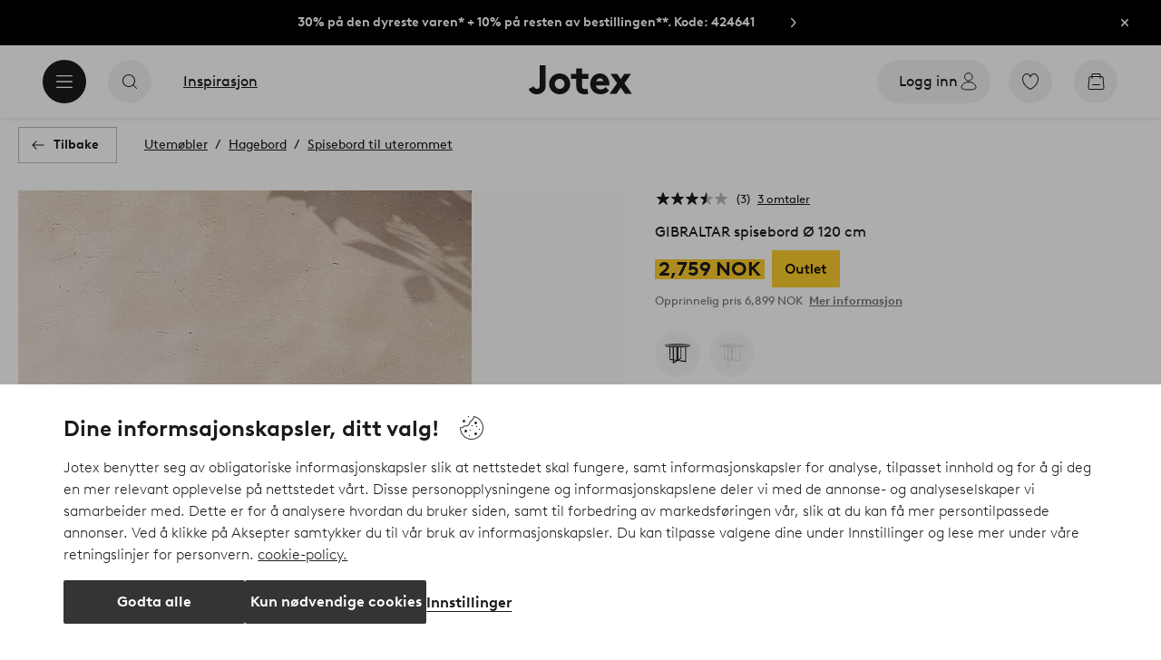

--- FILE ---
content_type: application/javascript; charset=UTF-8
request_url: https://www.jotex.no/_nuxt/58c988f.js
body_size: 5354
content:
!function(e){function c(data){for(var c,f,n=data[0],o=data[1],l=data[2],i=0,h=[];i<n.length;i++)f=n[i],Object.prototype.hasOwnProperty.call(r,f)&&r[f]&&h.push(r[f][0]),r[f]=0;for(c in o)Object.prototype.hasOwnProperty.call(o,c)&&(e[c]=o[c]);for(v&&v(data);h.length;)h.shift()();return t.push.apply(t,l||[]),d()}function d(){for(var e,i=0;i<t.length;i++){for(var c=t[i],d=!0,f=1;f<c.length;f++){var o=c[f];0!==r[o]&&(d=!1)}d&&(t.splice(i--,1),e=n(n.s=c[0]))}return e}var f={},r={493:0},t=[];function n(c){if(f[c])return f[c].exports;var d=f[c]={i:c,l:!1,exports:{}};return e[c].call(d.exports,d,d.exports,n),d.l=!0,d.exports}n.e=function(e){var c=[],d=r[e];if(0!==d)if(d)c.push(d[2]);else{var f=new Promise(function(c,f){d=r[e]=[c,f]});c.push(d[2]=f);var t,script=document.createElement("script");script.charset="utf-8",script.timeout=120,n.nc&&script.setAttribute("nonce",n.nc),script.src=function(e){return n.p+""+{0:"b4bbd0e",1:"4d15552",2:"22a28cb",3:"efeac48",4:"7440fa3",5:"eadb879",6:"f5e67e7",7:"a514009",8:"bc7b54f",9:"5a4124d",10:"b027a71",11:"f4b44aa",12:"aac978e",13:"72d2fe6",14:"a9635ef",15:"db9e22c",16:"afe0d49",17:"0802929",18:"2fdf50e",19:"63898c4",20:"6fda19c",21:"474a5ad",22:"3a181bd",23:"99517f5",24:"73281b7",25:"fd02eb5",26:"62562bc",27:"024a903",28:"943a2f6",29:"3a4bf4c",30:"1410955",31:"bbf453e",32:"851c11c",33:"b597a9e",34:"7d04fe0",35:"eded808",36:"d3ed414",37:"0665f81",38:"8c1f1ca",39:"1095445",40:"c2f9f66",41:"a5f5727",42:"c9e11ef",43:"2212d7d",44:"f1310d7",45:"62df0b2",46:"35e3464",47:"b0225e7",48:"63d43ab",49:"6c18665",50:"dd34dad",51:"fac2f24",52:"3b81c92",53:"3d19e7a",54:"f3152a5",55:"a2e5d72",56:"92a4396",57:"400adf7",58:"07d177d",59:"8a5e234",60:"601ac06",61:"00aa938",62:"a273eea",63:"dfff8a5",64:"041afaa",65:"787db24",66:"8abd79e",67:"12d06e0",68:"1aa3903",69:"cbdd85a",70:"cce2e32",71:"9d85c54",72:"b916479",73:"91d93ea",74:"79a9486",75:"7be08f3",76:"abf765a",77:"818f43a",78:"b0cbb50",79:"0d85ccf",80:"414ec0d",81:"c15b2a7",82:"130ef07",83:"f3bfd68",84:"08275fb",85:"1ebdc94",86:"61ab7ce",87:"b51c484",88:"121205f",89:"06c8f97",90:"f4d8c27",91:"73b49b7",92:"f4dd9b3",93:"f4ffe98",94:"405311a",95:"b1ae486",96:"b6f7dc8",97:"27df132",98:"30fafed",99:"bbb035a",100:"dfff339",101:"92a803e",102:"2a85a37",103:"3f74c54",104:"1415cb3",105:"71493e4",106:"e2528bb",107:"a3b5849",108:"8be3aee",109:"2536297",110:"b99dc67",111:"4cefff2",112:"1574ad3",113:"408a034",114:"035e924",115:"beaa7be",116:"0334dd5",117:"773002e",118:"a365e8f",119:"1dc679f",120:"d62d822",121:"85f49f7",122:"6050ae9",123:"9980c53",124:"df84d02",125:"e1239e5",126:"a8cc209",127:"2d38e31",128:"2c5c038",129:"ed692ec",130:"178194f",131:"1ca267a",132:"cafa5be",133:"de68ecb",134:"db270f6",135:"62928b5",136:"dfaf0a0",137:"ce533cf",138:"24f9079",139:"b15c4bd",140:"073d1a0",141:"5283829",142:"508e625",143:"75d704d",144:"a7c8def",145:"c6efe5f",146:"ec1a31d",147:"179b5e8",148:"a2e708e",149:"3a40a46",150:"4230bb7",151:"53033fe",152:"c46045b",153:"5b09036",154:"ded06ef",155:"3d581e9",156:"b8945a0",157:"e0da28f",158:"e5313cc",159:"e574a14",160:"2e776bd",161:"1dad76a",162:"dd999ee",163:"e92d61e",164:"3b59e98",165:"d5524bd",166:"b5b2c80",167:"29151d0",168:"a578396",169:"82d07d8",170:"0c98a69",171:"1f3ff3b",172:"30c5bbf",173:"134bce5",174:"6edb3c5",175:"4150082",176:"7afbea0",177:"0fd1f7a",178:"2475e0c",179:"f120fb5",180:"cadff0c",181:"70e4105",182:"3b0cd46",183:"274c26b",184:"ebcd6ca",185:"136ee68",186:"9c854a4",187:"046d0ff",188:"f587ee1",189:"8304ec2",190:"8cc6640",191:"4b6b918",192:"d1d883d",193:"a04319d",194:"bcc252a",195:"7487b7f",196:"1875e8d",197:"dcfd2bd",198:"8c83ebb",199:"4d74598",200:"3433fbc",201:"6598753",202:"c47bd62",203:"2a6ea95",204:"a2e5456",205:"7a2a1f4",206:"99c34eb",207:"b065473",208:"b214fb3",209:"3de0cac",210:"fa7b66f",211:"7e64844",212:"c46b15d",213:"ef56ca7",214:"29d66ab",215:"a92fefb",216:"530bc04",217:"577581f",218:"8dd5c1d",219:"fc7c6b7",220:"a05fcb0",221:"68464af",222:"df524c5",223:"a54a176",224:"5287f9b",225:"35d71c0",226:"4a62c08",227:"2d4122c",228:"18f8cfe",229:"b4758f2",230:"b6f7569",231:"878fe1d",232:"14a1b02",233:"3fadf73",234:"627b4fa",235:"69f2494",236:"26f654d",237:"42ec778",238:"66e79ca",239:"31a8940",240:"1f363d8",241:"44f9517",242:"12cb6b1",243:"0b9ddd3",244:"b0c7aca",245:"abaa4c4",246:"e8f618e",247:"f528c88",248:"d9b54ad",249:"5310f5a",250:"e2c2221",251:"369a673",252:"837e6c4",253:"25dd34a",254:"7c3188c",255:"37a33c9",256:"cd309ab",257:"c68c63d",258:"61f7faa",259:"d812dfd",260:"b17d348",261:"57108e0",262:"01cbd48",263:"ca750b0",264:"c2d801e",265:"75a6aec",266:"402e14c",267:"4404876",268:"5a2e6c6",269:"82163bb",270:"ed9b806",271:"0409a47",272:"07b3466",273:"17ed6ad",274:"a8ce937",275:"6e21a10",276:"d4a608f",277:"f2b2d5d",278:"9f45af9",279:"0de4dc2",280:"509c577",281:"5dd4893",282:"685627d",283:"50bb739",284:"ce3adb1",285:"fafb27f",286:"6434961",287:"f01b1c5",288:"b04c4e1",289:"ed2826f",290:"99e12dd",291:"1635e21",292:"fdf68b5",293:"0c9f809",294:"a4c9441",295:"b5dda08",296:"b384c34",297:"bcb25ad",298:"8f05989",299:"acc3d77",300:"fd8c3fb",301:"5ba4c84",302:"3c9a3bb",303:"b18c6cf",304:"b34e6d9",305:"c8c073c",306:"452347b",307:"1dff58c",308:"71bdf2c",309:"52caa67",310:"f11f6b3",311:"7fac79e",312:"72e1bb5",313:"8c06302",314:"2714712",315:"a32d557",316:"e026e3a",317:"2adfbbb",318:"06b4b76",319:"e80175e",320:"69bb54a",321:"192cd24",322:"c3dd4f9",323:"53d32ed",324:"46c5482",325:"49228ce",326:"bfe825d",327:"3253421",328:"2e72b2b",329:"0273467",330:"ba895c3",331:"b304029",332:"b40347a",333:"9b31ee6",334:"c4b0b54",335:"eb143cd",336:"dcf533f",337:"b8076b1",338:"0596e60",339:"c8ed192",340:"71c6d2d",341:"5e1965d",342:"b92ff19",343:"a53e2ad",344:"e581e14",345:"46dda63",346:"982127d",347:"a7b8e97",348:"e2da5f4",349:"ea53b6c",350:"c686f98",351:"a805ab8",352:"1cd96a0",353:"343c784",354:"a533a68",355:"dc44643",356:"6dcf4af",357:"c656796",358:"d7153b2",359:"101fe28",360:"b0eebcc",361:"4ffc2ef",362:"410d6bd",363:"333b11b",364:"537eb66",365:"16c311f",366:"7805929",367:"9fa5271",368:"8d2af1f",369:"99f7213",370:"b8b97b4",371:"c7f7446",372:"175ed5c",373:"2347d74",374:"6466eb0",375:"f4036da",376:"b657100",377:"c8cc231",378:"701fd89",379:"c8f6ed1",380:"aa5197b",381:"db08cfe",382:"b1a8311",383:"199e009",384:"ceae3d2",385:"9e9456e",386:"edce3c2",387:"dfd0838",388:"458ffe7",389:"e03e9f3",390:"88a3355",391:"8447df3",392:"25d46a7",393:"48cb2df",394:"557a6eb",395:"e420e25",396:"949e9da",397:"a117d2b",398:"fc2be64",399:"6629163",400:"c788956",401:"638a256",402:"4159ad9",403:"67a22b6",404:"4d02e8e",405:"efa3c56",406:"e4dfa35",407:"1d4b3a2",408:"daa87e4",409:"73ace49",410:"b7137c3",411:"fc2f4c1",412:"347ce46",413:"5c679d1",414:"1233e63",415:"f3bf379",416:"a6d344a",417:"ccac8de",418:"8ebb9dc",419:"b282169",420:"3086da2",421:"01c566a",422:"5caca27",423:"2065c88",424:"c73506e",425:"34671b5",426:"4d79241",427:"6a787ee",428:"21968e1",429:"51069ed",430:"6f912bb",431:"1bfbf4d",432:"5a01495",433:"8c2e2cd",434:"14e5614",435:"6492e0c",436:"ebc1aed",437:"26954e5",438:"8f86a80",439:"4b6acfb",440:"1550fd3",441:"e865f24",442:"404791b",443:"a404c4c",444:"763d585",445:"c79dfd0",446:"087bf32",447:"f3f4364",448:"0a5dcda",449:"6ea84e6",450:"730021a",451:"0d9dccc",452:"e08289b",453:"514f17e",454:"1cd2c4a",455:"361f473",456:"c3586dc",457:"06eae97",458:"a461e7c",459:"ab17785",460:"d31be50",461:"c424437",462:"ce2d58d",463:"5f64a5e",464:"a68148e",465:"7a0208b",466:"a6c4d28",467:"dd048ee",468:"eb017f7",469:"0886c2a",470:"920cdf1",471:"8ce04af",472:"075c051",475:"61681ec",476:"155514a",477:"b662de1",478:"776b984",479:"71ed481",480:"a6fe2c7",481:"f13a20d",482:"ef9367c",483:"5883811",484:"d9f72f0",485:"a5fc121",486:"9371cc5",487:"13d2dfd",488:"98888ea",489:"af890ca",490:"7b7bb71",491:"2bbe789",492:"1050eda",495:"d35c2d0",496:"fd6316f",497:"a438a3d",498:"7369831",499:"098ef47",500:"9e8faea",501:"c5a54cb",502:"9a808da",503:"db8f61a",504:"499124d",505:"82bc92d",506:"5a74b47",507:"f510d9c",508:"04d8542",509:"24f64dd",510:"700def0",511:"c549776",512:"4a51a89",513:"27c9f71",514:"7cd878d",515:"e3093e2",516:"6e307dd",517:"6145a42",518:"319dcac",519:"a491e0c",520:"5e0b750",521:"9934a0d",522:"7a26c84",523:"908425e",524:"6dd1bfa",525:"558bdc0",526:"2e5296b",527:"bc44353",528:"2ce1540",529:"b722e8a",530:"16c1055",531:"1aecaef",532:"505d9d8",533:"2453c9b",534:"20cc0e5",535:"48ef1b4",536:"02a0fa0",537:"1a8321a",538:"1bf1711",539:"4a83c5a",540:"8b0ae11",541:"82578a8",542:"62ff688",543:"b2b7c4a",544:"5b077bb",545:"dcddbbc",546:"a6c3499",547:"9e06b1a",548:"e919e15",549:"2ff997e",550:"87da7a6",551:"6823ea8",552:"6d05097",553:"5ee23af",554:"c0c91fd",555:"7e0651f",556:"c05d529",557:"05e4f06",558:"bd30563",559:"c724be0",560:"5c440e5",561:"8da331e",562:"54b0a32",563:"c7f1127",564:"2c75775",565:"24c8e4e",566:"d06c192",567:"982776c",568:"fcfc6b6",569:"c3f63b2"}[e]+".js"}(e);var o=new Error;t=function(c){script.onerror=script.onload=null,clearTimeout(l);var d=r[e];if(0!==d){if(d){var f=c&&("load"===c.type?"missing":c.type),t=c&&c.target&&c.target.src;o.message="Loading chunk "+e+" failed.\n("+f+": "+t+")",o.name="ChunkLoadError",o.type=f,o.request=t,d[1](o)}r[e]=void 0}};var l=setTimeout(function(){t({type:"timeout",target:script})},12e4);script.onerror=script.onload=t,document.head.appendChild(script)}return Promise.all(c)},n.m=e,n.c=f,n.d=function(e,c,d){n.o(e,c)||Object.defineProperty(e,c,{enumerable:!0,get:d})},n.r=function(e){"undefined"!=typeof Symbol&&Symbol.toStringTag&&Object.defineProperty(e,Symbol.toStringTag,{value:"Module"}),Object.defineProperty(e,"__esModule",{value:!0})},n.t=function(e,c){if(1&c&&(e=n(e)),8&c)return e;if(4&c&&"object"==typeof e&&e&&e.__esModule)return e;var d=Object.create(null);if(n.r(d),Object.defineProperty(d,"default",{enumerable:!0,value:e}),2&c&&"string"!=typeof e)for(var f in e)n.d(d,f,function(c){return e[c]}.bind(null,f));return d},n.n=function(e){var c=e&&e.__esModule?function(){return e.default}:function(){return e};return n.d(c,"a",c),c},n.o=function(object,e){return Object.prototype.hasOwnProperty.call(object,e)},n.p="/_nuxt/",n.oe=function(e){throw console.error(e),e};var o=window.webpackJsonp=window.webpackJsonp||[],l=o.push.bind(o);o.push=c,o=o.slice();for(var i=0;i<o.length;i++)c(o[i]);var v=l;d()}([]);
//# sourceMappingURL=58c988f.js.map

--- FILE ---
content_type: application/javascript; charset=UTF-8
request_url: https://www.jotex.no/_nuxt/b4bbd0e.js
body_size: 12080
content:
(window.webpackJsonp=window.webpackJsonp||[]).push([[0],{1005:function(t,e,r){"use strict";var o=r(57),l=r(9),n=r(968),c=r(956),h={name:"ListRender",functional:!0,render(t,e){let{props:r,children:o}=e;return t("ul",{props:r,ref:"ul"},o.map(e=>t("li",{ref:"items",refInFor:!0},[e])))}},d=r(0),f=Object(d.a)(h,undefined,undefined,!1,null,null,null).exports,m=r(980),y={name:"OverflowingList",components:{CtaOutline:o.a,UiIcon:l.a,ArrowLeftIcon:n.a,ArrowRightIcon:c.a,ListRender:f},props:{controls:{type:Boolean,default:!1},align:{type:String,default:"center"},padding:{type:Boolean},fade:{type:Boolean,default:!1},itemType:{type:String,default:""},gradient:{type:Boolean,default:!1},categoryNavigation:{type:Boolean,default:!1}},computed:{classes(){const t=[this.align];return this.useControls&&this.gradient&&t.push({"fade-left":this.scrollingRight,"fade-right":this.scrollingLeft}),t},pageLoaded(){return this.$store.state.ui.pageLoaded},prevLabel(){return`${this.$i18n.t("accessibility.navigation.previous")} ${this.itemType}`},nextLabel(){return`${this.$i18n.t("accessibility.navigation.next")} ${this.itemType}`},useControls(){return this.controls&&this.overflowing&&!this.showMobileLayout}},methods:{scroll(){let t=arguments.length>0&&void 0!==arguments[0]?arguments[0]:"right";this.scrollWidth||this.recalculateItems();const{next:e,prev:r}=this.getClosestSteps();this.easeScrolling=!0;const o="right"===t?e:r;Object(m.a)({el:this.$refs.wrapper,position:o,duration:400,direction:"x",easing:"easeInOutQuad"},()=>{setTimeout(()=>{this.$refs.wrapper&&this.$refs.wrapper.scrollLeft!==o&&this.$refs.wrapper.scrollTo({left:o}),this.easeScrolling=!1})})},getClosestSteps(){const t=Math.ceil(this.$refs.wrapper.scrollLeft);let e,r=0;return this.scrollSteps.forEach(o=>{o<t?t-r>t-o&&(r=o):o>t&&(!e||e-t>o-t)&&(e=o)}),{prev:r,next:e}},getClosestStep(){let t;if(this.$refs.wrapper){const e=this.$refs.wrapper.scrollLeft;this.scrollSteps.forEach(r=>{if(void 0===t||r===e)t=r;else{(r<e?e-r:r-e)<(t<e?e-t:t-e)&&(t=r)}})}return t||0},updateOverflowState(){let t=arguments.length>0&&void 0!==arguments[0]&&arguments[0];this.$nextTick(()=>{this.overflowing=!!this.$refs.wrapper&&this.$refs.wrapper.scrollWidth>this.$refs.wrapper.offsetWidth,this.updateWrapperScrollStates({resize:t})})},scrolled(){this.updateWrapperScrollStates({scroll:!0}),this.fade&&this.setItemOpacity()},handleTouch(t){"touchstart"===t.type?this.touchMove=!0:(this.touchMove=!1,this.updateWrapperScrollStates())},setItemOpacity(){this.$refs.items.forEach(t=>{const e=t.getBoundingClientRect().x-(window.innerWidth-this.$refs.wrapper.offsetWidth)/2;let r=1;const o=e>this.$refs.wrapper.offsetWidth-t.offsetWidth/2;let l=e<t.offsetWidth/2*-1;t.offsetWidth>this.$refs.wrapper.offsetWidth&&(l=e<-1*(t.offsetWidth-this.$refs.wrapper.offsetWidth/2)),(o||l)&&(r=.3),this.overflowing||(r=1),t.style.opacity=r})},updateWrapperScrollStates(){let{resize:t=!1,scroll:e=!1}=arguments.length>0&&void 0!==arguments[0]?arguments[0]:{};this.$refs.wrapper&&(!t&&this.scrollWidth||this.recalculateItems(),this.scrollingLeft=this.$refs.wrapper?this.$refs.wrapper.scrollLeft+this.scrollBreakpoint<this.$refs.wrapper.scrollWidth-this.$refs.wrapper.offsetWidth:0,this.scrollingRight=this.$refs.wrapper?this.$refs.wrapper.scrollLeft>this.scrollBreakpoint:0,this.easeScrolling||this.touchMove||!e||this.snapScrolling())},snapScrolling(){this.scrolling=!0,clearTimeout(this.scrollingTimeout),this.scrollingTimeout=setTimeout(()=>{this.scrolling=!1;const t=this.getClosestStep();this.$refs.wrapper&&this.$refs.wrapper.scrollLeft!==t&&(this.easeScrolling=!0,Object(m.a)({el:this.$refs.wrapper,position:this.getClosestStep(),duration:400,direction:"x",easing:"easeInOutQuad"},()=>{setTimeout(()=>{this.$refs.wrapper.scrollLeft!==t&&this.$refs.wrapper.scrollTo({left:t}),this.easeScrolling=!1})}))},150)},recalculateItems(){if(this.$refs.items&&this.$refs.wrapper){const t=this.$refs.items,e=this.$refs.wrapper.scrollWidth-this.$refs.wrapper.offsetWidth;this.scrollSteps=[0],this.scrollWidth=0,this.itemPositions=[];for(let i=0;i<t.length&&this.scrollWidth+t[i].offsetWidth<e-this.scrollBreakpoint;i++)this.scrollWidth+=t[i].offsetWidth,this.scrollSteps.push(this.scrollWidth);this.scrollSteps.push(e),this.fade&&this.setItemOpacity()}},awaitItemWidth(t){const e=new MutationObserver(r=>{r.forEach(r=>{"attributes"===r.type&&t.getBoundingClientRect().width&&(this.recalculateItems(),this.updateOverflowState(!0),this.windowLoaded&&e.disconnect())})});e.observe(t,{attributes:!0,childList:!0,subtree:!0})}},data:()=>({scrollSteps:[],scrollWidth:0,scrolling:!1,scrollingTimeout:null,easeScrolling:!1,touchMove:!1,itemPositions:[],scrollBreakpoint:65,overflowing:!1,scrollingRight:!1,scrollingLeft:!0,windowLoaded:!1}),mounted(){if("complete"===document.readyState?this.windowLoaded=!0:window.addEventListener("load",()=>{this.windowLoaded=!0,this.recalculateItems(),this.updateOverflowState(!0)}),this.recalculateItems(),this.updateOverflowState(!0),this.$refs.items){const t=this.$refs.items[0];this.awaitItemWidth(t)}window.addEventListener("resize",()=>{this.updateOverflowState(!0)})},updated(){this.updateOverflowState(!0)}},v=y,$=(r(1102),Object(d.a)(v,function(){var t=this,e=t._self._c;return e("div",{staticClass:"overflowing-list",class:t.classes},[t.controls&&t.overflowing&&!t.showMobileLayout?e("cta-outline",{class:[{show:t.scrollingRight},t.categoryNavigation?"prev-plp":"prev"],attrs:{size:"l",type:"primary",iconOnly:!0,rounded:!0,label:t.prevLabel},on:{click:function(e){return t.scroll("left")}}},[e("ui-icon",{attrs:{slot:"start",size:"s",name:"arrow-right"},slot:"start"},[e("arrow-left-icon")],1)],1):t._e(),t._v(" "),e("div",{ref:"wrapper",staticClass:"overflow-wrapper",class:{padding:t.padding},on:{scroll:t.scrolled,touchstart:t.handleTouch,touchend:t.handleTouch}},[e("list-render",[t._t("default")],2)],1),t._v(" "),t.controls&&t.overflowing&&!t.showMobileLayout?e("cta-outline",{class:[{show:t.scrollingLeft},t.categoryNavigation?"next-plp":"next"],attrs:{size:"l",type:"primary",iconOnly:!0,rounded:!0,label:t.nextLabel},on:{click:function(e){return t.scroll("right")}}},[e("ui-icon",{attrs:{slot:"start",size:"s",name:"arrow-right"},slot:"start"},[e("arrow-right-icon")],1)],1):t._e()],1)},[],!1,null,"27eaa2a6",null));e.a=$.exports},1007:function(t,e,r){"use strict";r.d(e,"a",function(){return o});const o=function(){let t=arguments.length>0&&void 0!==arguments[0]?arguments[0]:[],e=arguments.length>1&&void 0!==arguments[1]?arguments[1]:{},r=arguments.length>2&&void 0!==arguments[2]&&arguments[2];const o=[];Object.entries(e).forEach(t=>{let[e,r]=t;o.push(`${e}=${r}`)});return t.map((e,l)=>{const path=`${e.path}${l===t.length-1&&o.length>0?`?${o.join("&")}`:""}`;return{name:e.title||e.name,to:{path:r?e.path:path}}})}},1025:function(t,e,r){"use strict";r.r(e);var o={name:"ErrorBoundary",props:{item:void 0},data:()=>({error:!1,errorText:void 0}),errorCaptured(t){const component=this.$slots.default[0].tag;return logger.error(t,`Failed rendering component ${component}`),this.error=!0,this.errorText=`Failed rendering component ${component} caused by ${t}`,!1},render(t){return"production"!==this.$store.state.app.env||0===this.$route.path.indexOf("/preview")?this.error?t("div",{style:{padding:"30px",background:"red"}},String(this.errorText)):this.$slots.default[0]:this.error?t(""):this.$slots.default[0]}},l=o,n=r(0),c=Object(n.a)(l,undefined,undefined,!1,null,null,null).exports;const h={"https://jotex.com/story-by-me-highlight":()=>r.e(517).then(r.bind(null,1319)),"https://jotex.com/story-by-me-grid-highlight":()=>r.e(506).then(r.bind(null,1680)),"https://jotex.com/trend-highlight":()=>r.e(526).then(r.bind(null,1695)),"https://jotex.com/trend-lineup":()=>r.e(519).then(r.bind(null,1696)),"https://jotex.com/shop-by-category-highlight":()=>r.e(516).then(r.bind(null,1697)),"https://jotex.com/deal-highlight":()=>r.e(514).then(r.bind(null,1698)),"https://jotex.com/new-in-highlight":()=>r.e(512).then(r.bind(null,1681)),"https://jotex.com/must-have-highlight":()=>Promise.all([r.e(5),r.e(515)]).then(r.bind(null,1699)),"https://jotex.com/navigation-circles":()=>r.e(9).then(r.bind(null,1642)),"https://jotex.com/story-highlight":()=>r.e(518).then(r.bind(null,1320)),"https://jotex.com/story-highlight-v2":()=>r.e(8).then(r.bind(null,1643)),"https://jotex.com/editorial-highlight":()=>Promise.all([r.e(8),r.e(509)]).then(r.bind(null,1700)),"https://jotex.com/text-block":()=>r.e(556).then(r.bind(null,1701)),"https://jotex.com/image-carousel-block":()=>Promise.all([r.e(5),r.e(544)]).then(r.bind(null,1702)),"https://jotex.com/button-block":()=>r.e(541).then(r.bind(null,1703)),"https://jotex.com/exclusive-launch":()=>r.e(513).then(r.bind(null,1672)),"https://jotex.com/video-module":()=>r.e(536).then(r.bind(null,1729)),"https://jotex.com/recently-viewed":()=>r.e(540).then(r.bind(null,1077)),"https://jotex.com/instashop":()=>r.e(7).then(r.bind(null,1693)),"https://jotex.com/internal-links":()=>r.e(562).then(r.bind(null,1704)),"https://jotex.com/image-block":()=>r.e(527).then(r.bind(null,1311)),"https://jotex.com/content-highlight":()=>r.e(505).then(r.bind(null,1705)),"https://jotex.com/product-list-block":r(1316).a,"https://jotex.com/influencer-page":()=>Promise.all([r.e(9),r.e(545)]).then(r.bind(null,1706)),"https://jotex.com/insurance-navigation":()=>r.e(561).then(r.bind(null,1707)),"https://jotex.com/product-lineup-block":()=>r.e(554).then(r.bind(null,1708)),"https://jotex.com/shop-the-look-grid":()=>Promise.all([r.e(10),r.e(504),r.e(555)]).then(r.bind(null,1709)),"https://jotex.com/shop-the-look-lineup":()=>r.e(503).then(r.bind(null,1710)),"https://jotex.com/shop-the-look-layers":()=>r.e(510).then(r.bind(null,1673)),"https://jotex.com/content-banner":()=>r.e(543).then(r.bind(null,1711)),"https://jotex.com/promo-banner":()=>r.e(563).then(r.bind(null,1682)),"https://jotex.com/category-lineup":()=>Promise.all([r.e(10),r.e(508),r.e(542)]).then(r.bind(null,1712)),"https://jotex.com/questions-answers":()=>r.e(564).then(r.bind(null,1315)),"https://jotex.com/usp-banner":()=>r.e(560).then(r.bind(null,1683)),"https://jotex.com/image-video-highlight":()=>r.e(524).then(r.bind(null,1713)),"https://jotex.com/story-inline-card":()=>r.e(569).then(r.bind(null,1714)),"https://jotex.com/buttons-module":()=>r.e(558).then(r.bind(null,1684)),"https://jotex.com/campaign-lineup-slider":()=>r.e(532).then(r.bind(null,1685)),"https://jotex.com/category-push":()=>r.e(522).then(r.bind(null,1671)),"https://jotex.com/countdown":()=>r.e(559).then(r.bind(null,1715)),"https://jotex.com/newsletter-subscription":()=>Promise.resolve().then(r.bind(null,70)),"https://jotex.com/ab-test-container":()=>r.e(539).then(r.bind(null,1716)),"https://jotex.com/review-previews":()=>Promise.all([r.e(6),r.e(568)]).then(r.bind(null,1730)),"https://jotex.com/product-selection-push-v2":()=>r.e(501).then(r.bind(null,1731)),"https://jotex.com/product-shop":()=>r.e(531).then(r.bind(null,1674)),"https://jotex.com/bundle-button":()=>r.e(537).then(r.bind(null,1717))};var d={name:"ContentRenderer",components:{ErrorBoundary:c},props:{cmsData:{type:Object}},computed:{cssClass(){const t=[];return"https://jotex.com/story-highlight"!==this.name&&"https://jotex.com/story-highlight-v2"!==this.name||!this.cmsData.isFullWidthDesktop||t.push("full-width"),this.usePreviewContainer&&t.push("preview-container"),this.$route.path.startsWith("/insurance")&&t.push("insurance-page"),t},elementId(){var t;return!("https://jotex.com/ab-test-container"!==this.name||null===(t=this.cmsData)||void 0===t||!t.abtest)&&`ab-start-${this.cmsData.abtest}`},component(){return h[this.cmsData._meta.schema]},id(){return this.cmsData.id||!1},isValid(){return Boolean(h[this.cmsData._meta.schema])},name(){return this.cmsData._meta.schema},usePreviewContainer(){return this.$route.name.startsWith("preview")&&"https://jotex.com/story-inline-card"===this.name}},methods:{emitData(data){this.$emit("emitData",data)}},mounted(){this.id&&this.$route.hash&&this.$route.hash.includes(`#${this.id}`)&&setTimeout(()=>{this.$refs.block.scrollIntoView({behavior:"smooth",block:"center"})},1e3)},watch:{$route(){this.id&&this.$route.hash&&this.$route.hash.includes(`#${this.id}`)&&setTimeout(()=>{this.$refs.block.scrollIntoView({behavior:"smooth",block:"center"})},200)}}},f=Object(n.a)(d,function(){var t=this,e=t._self._c;return e("div",{ref:"block",class:t.cssClass,attrs:{id:t.elementId}},[t.isValid?e("error-boundary",[e(t.component,{key:t.cmsData._meta.deliveryId,tag:"component",attrs:{cmsData:t.cmsData},on:{emitData:t.emitData}})],1):t._e()],1)},[],!1,null,null,null);e.default=f.exports},1032:function(t,e,r){var content=r(1103);content.__esModule&&(content=content.default),"string"==typeof content&&(content=[[t.i,content,""]]),content.locals&&(t.exports=content.locals);(0,r(3).default)("13e8aa18",content,!0,{sourceMap:!1})},1102:function(t,e,r){"use strict";r(1032)},1103:function(t,e,r){var o=r(2)(function(i){return i[1]});o.push([t.i,'.overflowing-list[data-v-27eaa2a6]{display:flex;flex-wrap:wrap;position:relative;width:100%}.overflowing-list.center[data-v-27eaa2a6]{justify-content:center}.overflowing-list.left[data-v-27eaa2a6]{justify-content:flex-start}.overflowing-list.fade-right[data-v-27eaa2a6]:after{background:linear-gradient(270deg,#fff 0,hsla(0,0%,100%,.987) 8.1%,hsla(0,0%,100%,.951) 15.5%,hsla(0,0%,100%,.896) 22.5%,hsla(0,0%,100%,.825) 29%,hsla(0,0%,100%,.741) 35.3%,hsla(0,0%,100%,.648) 41.2%,#ffffff8c 47.1%,#ffffff73 52.9%,hsla(0,0%,100%,.352) 58.8%,hsla(0,0%,100%,.259) 64.7%,hsla(0,0%,100%,.175) 71%,hsla(0,0%,100%,.104) 77.5%,hsla(0,0%,100%,.049) 84.5%,hsla(0,0%,100%,.013) 91.9%,#fff0);bottom:0;content:"";position:absolute;right:0;top:0;width:5rem;z-index:1}.overflowing-list.fade-left[data-v-27eaa2a6]:before{background:linear-gradient(90deg,#fff 0,hsla(0,0%,100%,.987) 8.1%,hsla(0,0%,100%,.951) 15.5%,hsla(0,0%,100%,.896) 22.5%,hsla(0,0%,100%,.825) 29%,hsla(0,0%,100%,.741) 35.3%,hsla(0,0%,100%,.648) 41.2%,#ffffff8c 47.1%,#ffffff73 52.9%,hsla(0,0%,100%,.352) 58.8%,hsla(0,0%,100%,.259) 64.7%,hsla(0,0%,100%,.175) 71%,hsla(0,0%,100%,.104) 77.5%,hsla(0,0%,100%,.049) 84.5%,hsla(0,0%,100%,.013) 91.9%,#fff0);bottom:0;content:"";left:0;position:absolute;top:0;width:5rem;z-index:2}.overflowing-list .cta[data-v-27eaa2a6]{opacity:0;pointer-events:none;position:absolute;top:50%;transform:translateY(-50%);transition:var(--cta-default-transition),opacity .2s cubic-bezier(.215,.61,.355,1);visibility:hidden;z-index:2}.overflowing-list .cta.next[data-v-27eaa2a6]{right:2.5rem}.overflowing-list .cta.prev[data-v-27eaa2a6]{left:2.5rem}.overflowing-list .cta.next-plp[data-v-27eaa2a6]{right:-1.5625rem}.overflowing-list .cta.prev-plp[data-v-27eaa2a6]{left:-1.5625rem}.overflowing-list .cta.show[data-v-27eaa2a6]{opacity:1;pointer-events:all;visibility:visible}.overflowing-list button.scroll[data-v-27eaa2a6]{align-items:center;background:#1c1b1a;border:none;border-radius:1.5625rem;display:flex;height:3.125rem;justify-content:center;opacity:0;outline-style:none;pointer-events:none;transition:opacity .2s ease;width:3.125rem}.overflowing-list button.scroll.right[data-v-27eaa2a6]{right:2.5rem}.overflowing-list button.scroll.left[data-v-27eaa2a6]{left:2.5rem}.overflowing-list button.scroll.show[data-v-27eaa2a6]{opacity:1;pointer-events:all}.overflowing-list button.scroll svg[data-v-27eaa2a6]{fill:#fff}.overflowing-list .overflow-wrapper[data-v-27eaa2a6]{max-width:100%;overflow-x:auto;overflow-y:hidden;position:relative;z-index:1;-webkit-overflow-scrolling:touch;scrollbar-width:none;-ms-overflow-style:none}.overflowing-list .overflow-wrapper -webkit-scrollbar[data-v-27eaa2a6],.overflowing-list .overflow-wrapper[data-v-27eaa2a6]::-webkit-scrollbar{height:0;width:0}.overflowing-list ul[data-v-27eaa2a6]{margin:0;max-width:100%;padding:0;white-space:nowrap}.overflowing-list ul li[data-v-27eaa2a6]{display:inline-flex;height:100%;transition:opacity .4s ease;vertical-align:top}',""]),o.locals={},t.exports=o},1104:function(t,e,r){"use strict";r.d(e,"a",function(){return n}),r.d(e,"b",function(){return d});var o=r(5),l=r(1173);const n=async t=>{let{$api:e,error:r,route:l,store:n}=t;const{path:path}=Object(o.extractFiltersFromPath)(l.path),c=`/page/?path=${path}`,h=await e(c);if(h.errorType)return void r(h);const{breadcrumbs:d,content:content}=h,{headerStyle:f,frame:m,...y}=content;return n.commit("setHeader",{style:f}),{breadcrumbs:d,frame:m,page:y}};let c;const h=async function(){var t;let e=arguments.length>0&&void 0!==arguments[0]?arguments[0]:{};const r=Object(o.extractFiltersFromPath)(e.path);let n="";Object.keys(r.filters||{}).length>0&&r.path!==e.path&&(n=e.path.replace(`${r.path}/`,"")),e.path=r.path;const c=e.onSaleOnly;delete e.onSaleOnly,(!e.path||e.campaign||e.businessRule)&&delete e.path;const h=new URLSearchParams(e),d=[],f=[],m={...this.$route.query,...r.filters};c&&(m.onoffswitches="onsale"),Object.entries(m).forEach(t=>{let[e,r]=t;if(l.a.test(e))return;if(this.$store.state.ui.allFilters.includes(e)){const t=this.$store.state.ui.rangeFilterTypes.find(filter=>filter.id===e);return void(t?f.push(`${t.key}=${decodeURIComponent(r)}`):"toggle"===e?h.append(`${e}s`,r):d.push(`${e}=${decodeURIComponent(r)}`))}h.append(e,r)}),this.fetchPage>1&&h.set("page",this.fetchPage),d.length&&h.set("filters",d.join("&")),f.length&&h.set("rangeFilters",f.join("&")),c&&h.set("onSaleOnly",!0);const y=`/articles/?${h.toString()}`,v=await this.$api(y);if(0===v.count.total){let t;if(r.filters)t=r.path;else if(this.$route.query.category){const e=this.$route.query.category.split("/");e.splice(-1,1);const o=new URLSearchParams({category:e}).toString();t=e.length?`${r.path}?${o}`:r.path}else{const e=r.path.split("/");e.length>2&&(e.splice(-1,1),t=e.join("/"))}t&&this.$nuxt.context.redirect(302,t)}if(this.cancelFetch)return this.cancelFetch=!1,{};if(v.errorType)return{list:{articles:[],count:{pagelower:0,pageupper:0,total:0}}};const{sort:$,category:w,breadcrumb:x,links:k,redirect:C,...L}=v;if(r.filters){var j;const t=w.facetMatch&&this.$route.path.includes("_0"),e=!w.facetMatch&&!this.$route.path.includes("_0");if(t&&this.$nuxt.context.redirect(301,this.$route.path.replace("_0","")),e&&(null===(j=this.$nuxt.context.res)||void 0===j||!j.resolveStatusCode))return this.$nuxt.error({statusCode:404,errorType:"ListEmpty"}),{}}if(!L.articles.length&&null!==(t=this.$nuxt.context.res)&&void 0!==t&&t.resolveStatusCode)return this.$nuxt.error({statusCode:410,errorType:"Gone"}),{};const O=$.map(t=>({...t,label:t.label||this.$i18n.t(`sort.${t.value}`),originalPath:t.path,path:{query:{...this.$route.query,sort:t.value}}}));let P;x&&x.length?P=x[x.length-1].name:this.breadcrumbs&&(P=this.breadcrumbs[this.breadcrumbs.length-1].name),k.next&&this.$api(`/articles/${k.next}`);const S=!(null==v||!v.filters)&&Object.entries(v.filters).filter(t=>{let[e,r]=t;return(null==r?void 0:r.selected)&&"category"!==e}).length>0&&!1===v.category.facetMatch;return{category:w,list:{breadcrumb:x,...L,introTitle:P,sort:O,text:w&&w.text,noIndex:v.count.total>0&&v.count.total<=this.$store.state.seoSettings.plpLifeCycleThreshold,facetedNoIndex:S,activeFilterPath:n},redirect:C,nextLink:null}},d={data:()=>({cancelFetch:!1,fetchPage:1,nextLink:null,sentTracking:!1}),computed:{facetedLinks(){var t;const e=Object(o.extractFiltersFromPath)(this.$route.path).path;return null!==(t=this.category)&&void 0!==t&&t.facets?this.category.facets.map(t=>{const r=(t.attributes?t.attributes.map(filter=>({name:"campaign"===filter.attribute?"campaigns":filter.attribute,value:filter.values.sort()})):[]).map(filter=>{const t=filter.value.join("+");return`/${filter.name}/${t}`}).join("");return{label:t.headline,path:`${e}${r}`}}):[]},componentProps(){return this.hasBackLink?{to:this.breadcrumbs[this.breadcrumbs.length-2].path}:{}},hasBackLink(){return this.breadcrumbs.length>1},searchQuery(){return Object.values(this.$route.query).join("")}},watch:{"$route.path":{handler(){this.newFetch(),this.$store.commit("setCategoryOptionsOverride",{})}},"$store.state.ui.pageLoaded":function(){this.nextLink&&(this.$api(`/articles/${this.nextLink}`),this.nextLink=null)},fetchPage(t){t>1&&this.$fetch()},searchQuery:"newFetch"},methods:{fetchMore(){this.fetchPage=this.list.pagination.current+1},newFetch(){this.fetchPage=1,this.$fetchState.pending?this.cancelFetch||(this.cancelFetch=!0,c.then(()=>(c=this.$fetch(),c))):c=this.$fetch()},trackList(t,e){if(t&&t.length){var r;const l=this.$route.params.searchType;let n;(null===(r=this.$store.state.categoryOptionsOverride)||void 0===r?void 0:r.key)===this.$route.path&&(n=this.$store.state.categoryOptionsOverride.options),Object(o.trackProductList)(t.map((article,i)=>{if(!article.type)return{...article,index:i+1,brand:article.subBrand,price:article.currentPrice,variantId:article.id,discount:article.originalPrice-article.currentPrice}}).filter(Boolean),e||"internalSearch"===l?"internalSearch":"",this.$store,this.$i18n.localeProperties,void 0,{...n})}this.sentTracking=!0}},created(){this.listFetch=h.bind(this)},beforeDestroy(){c=null,this.$store.commit("setCategoryOptionsOverride",{})}}},1105:function(t,e,r){"use strict";r(118),r(119),r(120),r(121),r(122),r(123),r(124),r(125),r(126),r(127),r(128),r(129),r(130);const o=new Map;e.a={data(){const t=this.$route.meta.prevScrolled;return delete this.$route.meta.prevScrolled,{prevScrolled:t}},computed:{cacheData:{get(){return this.prevScrolled&&o.has(this.$route.path)?o.get(this.$route.path):null},set(data){o.set(this.$route.path,JSON.parse(JSON.stringify(data)))}}},mounted(){this.prevScrolled=!1}}},1154:function(t,e,r){"use strict";var o=r(1317),l=r(1638),n=r(995),c=r(1629),h=r(57),d=r(9),f=r(968),m=r(5),y={name:"ProductListJotex",components:{CategoryCircles:o.a,ProductList:c.a,CtaOutline:h.a,UiIcon:d.a,ArrowLeftIcon:f.a,SeoPagination:l.a,BreadcrumbBar:n.a},props:{articles:{type:Array,default:()=>[]},categories:{type:Array,default:()=>[]},count:{type:Object,default:()=>({})},activeFilters:{type:Boolean,default:!1},filters:{type:Object,default:()=>({})},introTitle:{type:String,default:""},headline:{type:String,default:""},pagination:{type:Object,default:()=>({})},seoText:{type:String,default:""},showBreadcrumbs:{type:Boolean,default:!1},sort:{type:Array,default:()=>[]},categoriesAsFilters:{type:Boolean,default:!1},categoryPath:{type:Boolean,default:!1},brand:{type:Object,default:null},fullPage:{type:Boolean,default:!0},activeFilterPath:{type:String,default:""},showCategoryCircles:{type:Boolean,default:!0},stillImage:{type:Boolean,default:!1},showIntroText:{type:Boolean,default:!0},loading:{type:Boolean,default:!1},selectedFilters:{type:Array,default:()=>[]},facetMatch:{type:Boolean,default:!1},facetedLinks:{type:Array,default:()=>[]},imageRatio:{type:String,default:""}},data(){return{showProductMetaDetails:!0,filterLabels:{color:this.$i18n.t("filtersLabels.color"),size:this.$i18n.t("filtersLabels.size"),material:this.$i18n.t("filtersLabels.material"),pattern:this.$i18n.t("filtersLabels.pattern"),shape:this.$i18n.t("filtersLabels.shape"),sizeGroup:this.$i18n.t("filtersLabels.sizeGroup"),price:this.$i18n.t("filtersLabels.price"),ecologic:this.$i18n.t("filtersLabels.ecologic"),sale:this.$i18n.t("filtersLabels.sale")},activeFilterCount:0,formattedCategories:[],productCardFrontSize:[["(min-width: 1600px)","270"],["(min-width: 1200px)","380"],["(min-width: 1024px)","320"],["(min-width: 768px)","242"],["(min-width: 414px)","200"],["(min-width: 375px)","180"],["(min-width: 320px)","152"],[void 0,"152"]],plpCategory:{},error:!1,errorMessage:this.$i18n.t("productList.error"),backLabel:this.$i18n.t("general.label.back"),filterToggles:{id:"toggle",label:"Toggle",values:[{id:`ecologic:${this.$i18n.t("filtersLabels.ecologic.category")}`,color:"green",query:"",label:this.$i18n.t("filtersLabels.ecologic"),description:this.$i18n.t("filtersLabels.ecologic.description")},{id:"deal:deal",color:"gold",query:"",label:this.$i18n.t("filtersLabels.sale"),description:this.$i18n.t("filtersLabels.sale.description")}]},trackingArticles:[],trackingWait:!1,syteTriggerClicked:null,visitedCards:[]}},computed:{useFilterPath(){return this.activeFilters&&!this.facetMatch&&this.activeFilterPath.length?this.activeFilterPath.includes("_0")?`/${this.activeFilterPath}`:`/${this.activeFilterPath}_0`:""},componentProps(){if(!this.hasBackLink)return{};const t=this.$store.getters.breadcrumbs;return{to:t[t.length-2].to.path}},hasBackLink(){return this.$store.getters.breadcrumbs.length>1},scrollToTopPositionBottom(){return this.$store.getters.chatBot?"6rem":void 0},getInlineNotification(){if(this.$store.state.plpSettings&&!this.showMobileLayout)return this.$store.state.plpSettings.inlineNotification},isLandscape(){return"landscape"===this.imageRatio},ratio(){return this.isLandscape?"3:2":"83:125"},itemsPerLines(){const t=this.isLandscape?"1":"0";return{root:2-t,small:3-t,medium:3-t,large:4-t,xlarge:5-t}},baseUrl:()=>"",path(){return this.$route.path},isOutletPage(){return this.path.startsWith("/outlet")},seoPagination(){return this.$store.getters.robot&&this.pagination}},mounted(){this.articles.length&&this.trackProductList()},watch:{"$route.path":{handler(){this.$store.commit("setCategoryOptionsOverride",{})}},"$route.query.sort":{handler(t){Object(m.trackClickSort)({label:this.$i18n.t(`sort.${t}`)})}},articles:{handler(){this.trackProductList()}}},methods:{trackFilter(t){Object(m.trackClickFilter)(t)},goBack(){this.$router.push({path:this.$router.history.current.path,query:{}})},applyFilter(t){let{path:path}=Object(m.extractFiltersFromPath)(this.$route.path);const e={},r={name:this.$route.name,params:{...this.$route.params},query:{...this.$route.query},hash:this.$route.hash};if(this.activeFilterCount=0,Object.entries(t).forEach(t=>{let[o,data]=t;if(data.length){if("category"!==o||!this.categoryPath)if(this.activeFilterCount+=data.length,"category"===o){const t=data[data.length-1];r.query[o]=t&&t.query.substring(1,t.query.length)}else{if("category"===o)return;e[o]=data.map(t=>t.id).sort().join("+")}}else delete r.query[o]}),t.category&&t.category.length>0){const[e]=t.category.slice(-1);e&&e.query&&this.categoryPath&&(!this.businessRule||this.businessRule&&e.query!==`/${this.$route.params.id}`)&&(path=e.query)}const o=Object.entries(e).map(t=>{let[e,r]=t;return`${e}/${r}`}).sort().join("/"),l=path+(o.length?`/${o}`:""),n=this.facetedLinks.some(link=>link.path===l)?"":"_0",c={hash:r.hash,path:`${l}${o.length?n:""}`,params:r.params,query:r.query};this.$router.push(c)},fetchMore(){this.$emit("fetchMore")},trackAction(data){var t;const{index:e}=Object(m.findProductAndIndexById)(this.articles,data.productId),r=this.$route.params.searchType;let o;(null===(t=this.$store.state.categoryOptionsOverride)||void 0===t?void 0:t.key)===this.$route.path&&(o=this.$store.state.categoryOptionsOverride.options);const l={listName:this.$route.path.includes("/search")||"internalSearch"===r?"search result":"category page",listId:this.$route.path.includes("/search")||"internalSearch"===r?"search_result":"category_page",index:e,...o};this.$route.query.intcmp&&(l.listId=this.$route.query.intcmp.replace(/-|_/g,"_"),l.listName="campaign"),this.$store.commit("setProductOptions",l)},trackProductList(){}},beforeDestroy(){this.$store.commit("setCategoryOptionsOverride",{})}},v=(r(1347),r(0)),component=Object(v.a)(y,function(){var t=this,e=t._self._c;return e("div",{staticClass:"product-list-wrapper"},[e("div",{staticClass:"content-container"},[e("div",{staticClass:"content-wrapper"},[t.showBreadcrumbs?e("div",{staticClass:"breadcrumb-title-wrapper"},[e("breadcrumb-bar",{attrs:{"show-back-button":!1}}),t._v(" "),e(t.hasBackLink?"storefront-link":"div",t._b({tag:"component",staticClass:"plp-title"},"component",t.componentProps,!1),[t.hasBackLink?e("ui-icon",{attrs:{name:"arrow-back",size:"s"}},[e("arrow-left-icon")],1):t._e(),t._v(" "),e("h1",{staticClass:"h3 bold"},[t._v("\n            "+t._s(t.headline)+"\n          ")])],1)],1):t._e(),t._v(" "),t.showCategoryCircles?e("category-circles",{attrs:{categories:t.categories,"filter-path":t.useFilterPath,"use-bubbles":!0,"use-as-filter":t.categoriesAsFilters,alignment:"left"}}):t._e(),t._v(" "),e("product-list",{ref:"productList",attrs:{articles:t.articles,count:t.count,filters:t.filters,stillImage:t.stillImage,fullPage:t.fullPage,inlineNotification:t.getInlineNotification,intro:t.seoText,itemsPerLines:t.itemsPerLines,loading:t.loading,optimizeImage:!1,pagination:t.pagination,productCardFrontSize:t.productCardFrontSize,productCardRatio:t.ratio,showIntroText:t.showIntroText,showMetaDetails:t.showProductMetaDetails,sort:t.sort,scrollToTopPositionBottom:t.scrollToTopPositionBottom,facetedLinks:[]},on:{action:t.trackAction,trackFilter:t.trackFilter,filtering:t.applyFilter,loadmore:t.fetchMore}}),t._v(" "),t.seoPagination?e("seo-pagination",{attrs:{pagination:t.pagination}}):t._e()],1)])])},[],!1,null,"92c36a84",null);e.a=component.exports},1168:function(t,e,r){var content=r(1340);content.__esModule&&(content=content.default),"string"==typeof content&&(content=[[t.i,content,""]]),content.locals&&(t.exports=content.locals);(0,r(3).default)("af504ab6",content,!0,{sourceMap:!1})},1172:function(t,e,r){var content=r(1348);content.__esModule&&(content=content.default),"string"==typeof content&&(content=[[t.i,content,""]]),content.locals&&(t.exports=content.locals);(0,r(3).default)("c38ca640",content,!0,{sourceMap:!1})},1173:function(t,e,r){"use strict";e.a=/^(extcmp|fbclid|intcmp|utm_.*)/},1174:function(t,e,r){var content=r(1350);content.__esModule&&(content=content.default),"string"==typeof content&&(content=[[t.i,content,""]]),content.locals&&(t.exports=content.locals);(0,r(3).default)("13663596",content,!0,{sourceMap:!1})},1316:function(t,e,r){"use strict";var o=r(1154),l=r(57),n=r(9),c=r(968),h=r(1104),d=r(997),f=r(114),m=r(1105),y=r(5),v=r(1007),$={name:"ProductListBlock",components:{ProductList:o.a,CtaOutline:l.a,UiIcon:n.a,ArrowLeftIcon:c.a},mixins:[m.a,h.b,f.a,d.b],props:{cmsData:{type:Object,default:()=>({})},storybook:{type:Boolean,default:()=>!1}},data:()=>({category:{},list:{}}),async fetch(){var t;if(this.cacheData){const{category:t,list:e}=this.cacheData;return this.$set(this.$data,"category",t),this.$set(this.$data,"list",e),this.$store.commit("setCategoryBreadcrumbs",e.breadcrumb),void this.$emit("emitData",{articles:e.articles,trackingOptions:this.trackingOptions})}this.$route.query.category||this.$store.commit("setCategoryBreadcrumbs",void 0);const e={path:this.$route.path};this.cmsData.campaign&&(e.campaign=this.cmsData.campaign),this.cmsData.category&&(e.path=this.cmsData.category.path),this.cmsData.businessRule&&(e.businessRule=this.cmsData.businessRule),null!==(t=this.cmsData.features)&&void 0!==t&&t.discountSelected&&(e.onSaleOnly=!0);const{category:r,list:o}=await this.listFetch(e);if(!r&&!o)return;let l=o.articles;if(l=await this.getCampaigns(l),this.fetchPage>1&&(l=this.list.articles.concat(l)),this.elpyCard&&this.elpyCard.positions.forEach(t=>{const e=`elpy-pos-${t}`,r=l.find(t=>t.id===e);if(t<l.length&&l[t].id!==e&&!r){const{image:image,type:r,...o}=this.elpyCard;l.splice(t,0,{data:{image:image,...o},type:r,id:e})}}),this.storyCards.length&&this.storyCards.forEach(t=>{t.position.forEach(e=>{const r=`story-pos-${e}`,o=l.find(t=>t.id===r);if(e<l.length&&!o){const{image:image,position:o,type:n,wide:c,...h}=t;l.splice(e,0,{data:h,type:n,wide:c,id:r})}})}),this.$route.query.category){const t=Object(y.extractFiltersFromPath)(this.$route.path).path;o.breadcrumb=o.breadcrumb.map(e=>{let{name:r,path:path}=e;return{name:r,path:{path:t,query:{...this.$route.query,category:path.substring(1)}}}})}o.breadcrumb=Object(v.a)(o.breadcrumb,this.$route.query,!!this.$route.query.category),this.$set(this.$data,"category",{...this.category,...r}),this.$set(this.$data,"list",{...this.list,...o,articles:l}),this.$store.commit("setCategoryBreadcrumbs",this.list.breadcrumb),this.cacheData={category:this.category,list:this.list},this.list.articles&&this.$emit("emitData",{articles:this.list.articles,trackingOptions:this.trackingOptions})},methods:{getRatio:t=>"landscape"===t?"3:2":"83:125"},computed:{activeFilters(){return Array.isArray(this.list.activeFilters)&&this.list.activeFilters.length>1},stillImage(){return this.cmsData.features.stillImage},currentCategory(){return this.category?this.category.name:null},saleOutletPage(){return this.$route.path.split("/")[1]===this.$i18n.t("salePage.sale")?"sale":"outlet"===this.$route.path.split("/")[1]&&"outlet"},trackingOptions(){const t={listName:this.$route.path.includes("/search")?"search result":"category page",listId:this.$route.path.includes("/search")?"search_result":"category_page"};return this.$route.query.intcmp&&(t.listId=this.$route.query.intcmp.replace(/-|_/g,"_"),t.listName="campaign"),t},elpyCard(){const t=this.$store.state.plpSettings.elpyCards||!1;if(!t)return!1;const e=t.filter(t=>{if(t.categories&&t.categories.some(t=>t.includes("*"))){const e=t.categories.filter(t=>t.includes("*")?this.$route.path.startsWith(t.replace("/*","")):this.$route.path===t);return!(!e||!e.length)}return t.categories.includes(this.$route.path)}).shift();return!!e&&{...e,type:"elpy-card"}},introTitle(){return this.saleOutletPage?"":this.list.introTitle},headline(){var t;if(this.saleOutletPage){const t=this.saleOutletPage;return this.currentCategory?this.$i18n.t(`${t}.category.title`,{category:this.currentCategory}):this.$i18n.t(`${t}.title`)}return this.currentCategory?this.currentCategory:null===(t=this.$store.state.breadcrumbs[0])||void 0===t?void 0:t.name},seoText(){if(this.saleOutletPage){const t=this.saleOutletPage;return this.currentCategory?this.$i18n.t(`${t}.category.text`,{category:this.currentCategory.toLowerCase()}):this.$i18n.t(`${t}.text`)}return this.list.text},sort(){return this.cmsData.features.sortHidden?[]:this.list.sort},filters(){if(void 0!==this.list.filters){if(this.list.filters.toggle){const t=this.list.filters.toggle.values;t.length!==this.list.filters.toggle.values.length&&(this.list.filters.toggle.values=t)}return this.cmsData.features.filtersHidden?{}:this.list.filters}},shouldPushFromHero(){return this.cmsData.firstItem&&this.cmsData.pageHasHero||this.showBreadcrumbs},notification(){return this.cmsData.features.pushHidden?void 0:this.inlineNotification},storyCards(){const t=[],e=new Date(this.$store.state.date);return this.cmsData.inlineStoryCards&&t.push(...this.cmsData.inlineStoryCards),this.cmsData.inlineStoryCard&&t.push(...this.cmsData.inlineStoryCard),t.filter(t=>{const r=t.starts?new Date(`${t.starts}T00:00:00.000Z`):e,o=new Date(`${t.expires}T00:00:00.000Z`),l=t.expires&&o.getTime()-e.getTime()<=0;return r.getTime()-e.getTime()<=0&&!l}).map(t=>{var e;const image=null!==(e=t.image)&&void 0!==e&&e.name?this.getImagesForBreakpoints(t.image.name):{};let link={};return Object.prototype.hasOwnProperty.call(t,"link")&&(t.link.internalLink&&!t.link.internalLink.path&&(t.link.internalLink.path=t.link.internalLink.slug),link=Object(y.constructLinkNewStandard)(t.link,this.$store),Object.prototype.hasOwnProperty.call(t.link,"label")&&(link.label=t.link.label),link.size=t.link.size,link.ctaType=t.link.ctaType,link.borderColor=t.link.borderColor,link.backgroundColor=t.link.backgroundColor,link.textColor=t.link.textColor),{...t,media:image.media,sources:image.sources,ratio:!1,link:link}})}},mounted(){this.list&&this.list.articles&&this.$emit("emitData",{articles:this.list.articles,trackingOptions:this.trackingOptions})},created(){this.$store.state.ui.SSR||this.$store.commit("setCategoryBreadcrumbs",void 0)}},w=(r(1349),r(0)),component=Object(w.a)($,function(){var t=this,e=t._self._c;return e("div",{staticClass:"product-list-block"},[e("product-list",{class:{"push-from-hero":t.shouldPushFromHero},attrs:{articles:t.list.articles,categories:t.list.categories,"category-path":t.list.categoryPath,"image-ratio":t.list.imageRatio,count:t.list.count,stillImage:t.stillImage,"active-filters":t.activeFilters,filters:t.filters,fullPage:!1,"intro-title":t.introTitle,headline:t.headline,loading:t.$fetchState.pending,pagination:t.list.pagination,"seo-text":t.seoText,showBreadcrumbs:Boolean(t.cmsData.features.showBreadcrumbs),sort:t.sort,"active-filter-path":t.list.activeFilterPath,"faceted-links":t.facetedLinks,showCategoryCircles:Boolean(t.cmsData.features.showCategoryFilters),categoriesAsFilters:!0,inlineNotification:t.notification},on:{fetchMore:t.fetchMore}})],1)},[],!1,null,null,null);e.a=component.exports},1317:function(t,e,r){"use strict";var o=r(1005),l=r(9),n=r(133),c=r(5),h={name:"CategoryCircles",components:{UiIcon:l.a,OverflowingList:o.a,CloseIcon:n.a},props:{categories:{type:Array,default:()=>[]},alignment:{type:String},padding:{type:Boolean},useBubbles:{type:Boolean,default:!1},useAsFilter:{type:Boolean,default:!1},displayCustomLabel:{type:Boolean,default:!1},filterPath:{type:String,default:""}},computed:{categoryList(){return this.categories.map(t=>{if(Object.prototype.hasOwnProperty.call(this.$route.query,"category"))t.selected=t.path===`/${this.$route.query.category}`;else{const e=Object(c.extractFiltersFromPath)(this.$route.path).path;t.selected=t.path===e}return t})}},methods:{getCategoryName(t){return this.isSimpleLink(t)?t.label:this.displayCustomLabel&&t.customLabel||t.name},categoryClick(t){const e=this.categories[t];if(this.isSimpleLink(e))this.$router.push({path:e.path});else if(this.useAsFilter)if(e.selected){const t={...this.$route.query};t.category=t.category.replace(e.slug,""),this.$router.push({query:t})}else this.$router.push({query:{...this.$route.query,category:e.path.substring(1,e.path.length)}});else{const t={...this.$route.query},{path:path}=Object(c.extractFiltersFromPath)(this.$route.path);this.$router.push({path:`${path.substring(0,path.length-e.slug.length)}${this.filterPath}`,query:t})}},categoryComponent:t=>t.selected?"div":t.path&&t.path.startsWith("http")?"a":"storefront-link",isSimpleLink:t=>Object.prototype.hasOwnProperty.call(t,"label"),categoryProps(t){if(t.selected)return{class:"category selected"};if(this.isSimpleLink(t))return t.path&&t.path.startsWith("http")?{href:t.path}:{to:t.path};if(this.useAsFilter){let e=Object(c.extractFiltersFromPath)(this.$route.path).path;return Object.keys(this.$route.query).filter(t=>"category"!==t).forEach((t,i)=>{e+=i?"&":"?",e+=`${t}=${this.$route.query[t]}`}),this.filterPath&&(e+=this.filterPath),e+=`${Object.keys(this.$route.query).filter(t=>"category"!==t).length?"&":"?"}category=${t.path.substring(1,t.path.length)}`,{to:e}}if(this.useBubbles){const e=this.$route.fullPath.indexOf("?");return{to:`${t.path}${this.filterPath}${e>0?this.$route.fullPath.substring(e):""}`}}return t.path?{to:t.path}:{to:t.slug}}}},d=(r(1339),r(0)),component=Object(d.a)(h,function(){var t=this,e=t._self._c;return t.categoryList.length?e("section",{staticClass:"category-circles"},[e("overflowing-list",{staticClass:"category-circles-overflowing-list",attrs:{controls:!0,gradient:!0,align:t.alignment,padding:t.padding,fade:!0,"category-navigation":!0,"item-type":t.$i18n.t("accessibility.categories.type")}},t._l(t.categoryList,function(r,o){return e("div",{key:o,staticClass:"category-circle",class:{first:!o,last:o===t.categoryList.length-1}},[e(t.categoryComponent(r),t._b({tag:"component",staticClass:"category-circles-link",on:{click:function(e){return t.categoryClick(o)}}},"component",t.categoryProps(r),!1),[t._v("\n        "+t._s(t.getCategoryName(r))+"\n      ")])],1)}),0)],1):t._e()},[],!1,null,"9500d874",null);e.a=component.exports},1339:function(t,e,r){"use strict";r(1168)},1340:function(t,e,r){var o=r(2)(function(i){return i[1]});o.push([t.i,".category-circles[data-v-9500d874]{--outline-offset:0rem;padding:1.25rem 0}.category-circles .category-circle[data-v-9500d874]{margin-right:.625rem}.category-circles .category-circle.first[data-v-9500d874]{margin-left:0}.category-circles .category-circle.last[data-v-9500d874]{margin-right:1.25rem}.category-circles .category-circles-link[data-v-9500d874]{align-items:center;border:1px solid #bdbab8;color:#494644;display:flex;flex-direction:row;font-size:.75rem;padding:.875rem 1.25rem;transition:border-color .3s ease;width:100%}.category-circles .category-circles-link.selected[data-v-9500d874],.userInput-keyboard .category-circles .category-circles-link[data-v-9500d874]:focus,.userInput-mouse .category-circles .category-circles-link[data-v-9500d874]:hover,.userInput-touch .category-circles .category-circles-link[data-v-9500d874]:active{border-color:#1c1b1a}@media (min-width:64em){.category-circles[data-v-9500d874]{padding:1.875rem 0}.category-circles .category-circle.first[data-v-9500d874]{margin-left:0}.category-circles .category-circle.last[data-v-9500d874]{margin-right:2.5rem}.category-circles .category-circles-link[data-v-9500d874]{font-size:.875rem;padding:1rem 1.25rem}}",""]),o.locals={},t.exports=o},1347:function(t,e,r){"use strict";r(1172)},1348:function(t,e,r){var o=r(2)(function(i){return i[1]});o.push([t.i,".product-list-wrapper[data-v-92c36a84]{position:relative;z-index:1}.product-list-wrapper.push-from-hero[data-v-92c36a84]{padding:.9375rem 0 0}.product-list-wrapper .breadcrumb-title-wrapper[data-v-92c36a84],.product-list-wrapper .category-circles[data-v-92c36a84]{padding-left:1.09375rem;padding-right:1.09375rem}.product-list-wrapper .breadcrumb-title-wrapper .breadcrumb-bar[data-v-92c36a84]{display:none}.product-list-wrapper .breadcrumb-title-wrapper .breadcrumb-bar .content-wrapper[data-v-92c36a84]{padding:0}.product-list-wrapper .breadcrumb-title-wrapper .plp-title[data-v-92c36a84]{align-items:center;display:flex;position:relative}.product-list-wrapper .breadcrumb-title-wrapper .plp-title svg[data-v-92c36a84]{margin:auto .5rem auto auto;position:absolute}.product-list-wrapper .breadcrumb-title-wrapper .plp-title h1[data-v-92c36a84]{flex:1;font-size:1.5rem;padding-left:2rem;padding-right:2rem;text-align:center}@media (min-width:36.25em){.product-list-wrapper.push-from-hero[data-v-92c36a84]{padding:1.25rem 0 0}.product-list-wrapper .breadcrumb-title-wrapper[data-v-92c36a84],.product-list-wrapper .category-circles[data-v-92c36a84]{padding-left:1.71875rem;padding-right:1.71875rem}}@media (min-width:64em){.product-list-wrapper.push-from-hero[data-v-92c36a84]{padding:1.25rem 0 0}.product-list-wrapper .breadcrumb-title-wrapper[data-v-92c36a84],.product-list-wrapper .category-circles[data-v-92c36a84]{padding-left:3.125rem;padding-right:3.125rem}.product-list-wrapper .breadcrumb-title-wrapper .breadcrumb-bar[data-v-92c36a84]{display:flex}.product-list-wrapper .breadcrumb-title-wrapper .plp-title svg[data-v-92c36a84]{position:static}.product-list-wrapper .breadcrumb-title-wrapper .plp-title h1[data-v-92c36a84]{padding-left:0;padding-right:0;text-align:left}}@media (min-width:75em){.product-list-wrapper .product-list.filtering[data-v-92c36a84]{min-height:125rem}}",""]),o.locals={},t.exports=o},1349:function(t,e,r){"use strict";r(1174)},1350:function(t,e,r){var o=r(2)(function(i){return i[1]});o.push([t.i,"[data-server-rendered=true] .product-list-block .product-grid .vue-recycle-scroller__item-wrapper{margin-left:0;width:100%}",""]),o.locals={},t.exports=o}}]);
//# sourceMappingURL=b4bbd0e.js.map

--- FILE ---
content_type: application/javascript; charset=UTF-8
request_url: https://www.jotex.no/_nuxt/c5a54cb.js
body_size: 4646
content:
(window.webpackJsonp=window.webpackJsonp||[]).push([[501],{1014:function(t,e,r){"use strict";var n=r(964),o=r(969),c=n.Set,l=n.add;t.exports=function(t){var e=new c;return o(t,function(t){l(e,t)}),e}},1060:function(t,e,r){"use strict";var n=r(11),o=r(960),c=r(964).add;n({target:"Set",proto:!0,real:!0,forced:!0},{addAll:function(){for(var t=o(this),e=0,r=arguments.length;e<r;e++)c(t,arguments[e]);return t}})},1061:function(t,e,r){"use strict";var n=r(11),o=r(960),c=r(964).remove;n({target:"Set",proto:!0,real:!0,forced:!0},{deleteAll:function(){for(var t,e=o(this),r=!0,n=0,l=arguments.length;n<l;n++)t=c(e,arguments[n]),r=r&&t;return!!r}})},1062:function(t,e,r){"use strict";var n=r(11),o=r(31),c=r(977),l=r(1114);n({target:"Set",proto:!0,real:!0,forced:!0},{difference:function(t){return o(l,this,c(t))}})},1063:function(t,e,r){"use strict";var n=r(11),o=r(27),c=r(960),l=r(969);n({target:"Set",proto:!0,real:!0,forced:!0},{every:function(t){var e=c(this),r=o(t,arguments.length>1?arguments[1]:void 0);return!1!==l(e,function(t){if(!r(t,t,e))return!1},!0)}})},1064:function(t,e,r){"use strict";var n=r(11),o=r(27),c=r(960),l=r(964),d=r(969),h=l.Set,f=l.add;n({target:"Set",proto:!0,real:!0,forced:!0},{filter:function(t){var e=c(this),r=o(t,arguments.length>1?arguments[1]:void 0),n=new h;return d(e,function(t){r(t,t,e)&&f(n,t)}),n}})},1065:function(t,e,r){"use strict";var n=r(11),o=r(27),c=r(960),l=r(969);n({target:"Set",proto:!0,real:!0,forced:!0},{find:function(t){var e=c(this),r=o(t,arguments.length>1?arguments[1]:void 0),n=l(e,function(t){if(r(t,t,e))return{value:t}},!0);return n&&n.value}})},1066:function(t,e,r){"use strict";var n=r(11),o=r(31),c=r(977),l=r(1117);n({target:"Set",proto:!0,real:!0,forced:!0},{intersection:function(t){return o(l,this,c(t))}})},1067:function(t,e,r){"use strict";var n=r(11),o=r(31),c=r(977),l=r(1118);n({target:"Set",proto:!0,real:!0,forced:!0},{isDisjointFrom:function(t){return o(l,this,c(t))}})},1068:function(t,e,r){"use strict";var n=r(11),o=r(31),c=r(977),l=r(1119);n({target:"Set",proto:!0,real:!0,forced:!0},{isSubsetOf:function(t){return o(l,this,c(t))}})},1069:function(t,e,r){"use strict";var n=r(11),o=r(31),c=r(977),l=r(1120);n({target:"Set",proto:!0,real:!0,forced:!0},{isSupersetOf:function(t){return o(l,this,c(t))}})},1070:function(t,e,r){"use strict";var n=r(11),o=r(12),c=r(960),l=r(969),d=r(1121),h=o([].join),f=o([].push);n({target:"Set",proto:!0,real:!0,forced:!0},{join:function(t){var e=c(this),r=void 0===t?",":d(t),n=[];return l(e,function(t){f(n,t)}),h(n,r)}})},1071:function(t,e,r){"use strict";var n=r(11),o=r(27),c=r(960),l=r(964),d=r(969),h=l.Set,f=l.add;n({target:"Set",proto:!0,real:!0,forced:!0},{map:function(t){var e=c(this),r=o(t,arguments.length>1?arguments[1]:void 0),n=new h;return d(e,function(t){f(n,r(t,t,e))}),n}})},1072:function(t,e,r){"use strict";var n=r(11),o=r(47),c=r(960),l=r(969),d=TypeError;n({target:"Set",proto:!0,real:!0,forced:!0},{reduce:function(t){var e=c(this),r=arguments.length<2,n=r?void 0:arguments[1];if(o(t),l(e,function(o){r?(r=!1,n=o):n=t(n,o,o,e)}),r)throw new d("Reduce of empty set with no initial value");return n}})},1073:function(t,e,r){"use strict";var n=r(11),o=r(27),c=r(960),l=r(969);n({target:"Set",proto:!0,real:!0,forced:!0},{some:function(t){var e=c(this),r=o(t,arguments.length>1?arguments[1]:void 0);return!0===l(e,function(t){if(r(t,t,e))return!0},!0)}})},1074:function(t,e,r){"use strict";var n=r(11),o=r(31),c=r(977),l=r(1122);n({target:"Set",proto:!0,real:!0,forced:!0},{symmetricDifference:function(t){return o(l,this,c(t))}})},1075:function(t,e,r){"use strict";var n=r(11),o=r(31),c=r(977),l=r(1123);n({target:"Set",proto:!0,real:!0,forced:!0},{union:function(t){return o(l,this,c(t))}})},1113:function(t,e,r){"use strict";var n=r(288),o=r(32),c=r(95),l=r(49),d=r(139),h=l("iterator"),f=Object;t.exports=function(t){if(c(t))return!1;var e=f(t);return void 0!==e[h]||"@@iterator"in e||o(d,n(e))}},1114:function(t,e,r){"use strict";var n=r(960),o=r(964),c=r(1014),l=r(992),d=r(978),h=r(969),f=r(287),m=o.has,v=o.remove;t.exports=function(t){var e=n(this),r=d(t),o=c(e);return l(e)<=r.size?h(e,function(t){r.includes(t)&&v(o,t)}):f(r.getIterator(),function(t){m(o,t)&&v(o,t)}),o}},1115:function(t,e,r){"use strict";var n=r(12),o=r(47);t.exports=function(object,t,e){try{return n(o(Object.getOwnPropertyDescriptor(object,t)[e]))}catch(t){}}},1116:function(t,e,r){"use strict";t.exports=function(t){return{iterator:t,next:t.next,done:!1}}},1117:function(t,e,r){"use strict";var n=r(960),o=r(964),c=r(992),l=r(978),d=r(969),h=r(287),f=o.Set,m=o.add,v=o.has;t.exports=function(t){var e=n(this),r=l(t),o=new f;return c(e)>r.size?h(r.getIterator(),function(t){v(e,t)&&m(o,t)}):d(e,function(t){r.includes(t)&&m(o,t)}),o}},1118:function(t,e,r){"use strict";var n=r(960),o=r(964).has,c=r(992),l=r(978),d=r(969),h=r(287),f=r(289);t.exports=function(t){var e=n(this),r=l(t);if(c(e)<=r.size)return!1!==d(e,function(t){if(r.includes(t))return!1},!0);var m=r.getIterator();return!1!==h(m,function(t){if(o(e,t))return f(m,"normal",!1)})}},1119:function(t,e,r){"use strict";var n=r(960),o=r(992),c=r(969),l=r(978);t.exports=function(t){var e=n(this),r=l(t);return!(o(e)>r.size)&&!1!==c(e,function(t){if(!r.includes(t))return!1},!0)}},1120:function(t,e,r){"use strict";var n=r(960),o=r(964).has,c=r(992),l=r(978),d=r(287),h=r(289);t.exports=function(t){var e=n(this),r=l(t);if(c(e)<r.size)return!1;var f=r.getIterator();return!1!==d(f,function(t){if(!o(e,t))return h(f,"normal",!1)})}},1121:function(t,e,r){"use strict";var n=r(288),o=String;t.exports=function(t){if("Symbol"===n(t))throw new TypeError("Cannot convert a Symbol value to a string");return o(t)}},1122:function(t,e,r){"use strict";var n=r(960),o=r(964),c=r(1014),l=r(978),d=r(287),h=o.add,f=o.has,m=o.remove;t.exports=function(t){var e=n(this),r=l(t).getIterator(),o=c(e);return d(r,function(t){f(e,t)?m(o,t):h(o,t)}),o}},1123:function(t,e,r){"use strict";var n=r(960),o=r(964).add,c=r(1014),l=r(978),d=r(287);t.exports=function(t){var e=n(this),r=l(t).getIterator(),h=c(e);return d(r,function(t){o(h,t)}),h}},1731:function(t,e,r){"use strict";r.r(e);r(1060),r(1061),r(1062),r(1063),r(1064),r(1065),r(1066),r(1067),r(1068),r(1069),r(1070),r(1071),r(1072),r(1073),r(1074),r(1075);var n=r(141),o=r(997),c=r(5);const{props:l,...d}=n.default,{button:h,feed:f,narrow:m,products:v,styles:D,subtitle:w,title:title,stillImage:S,btnColor:y,viewAll:$,backgroundColor:x,...I}=l;d.props=I;var k={extends:d,props:{feed:{type:Boolean,default:!1},narrow:{type:Boolean,default:!1},cmsData:{type:Object,required:!1}},mixins:[o.b],data(){let t=this.cmsData.maxSize||10,e=this.$store.state.ui.SSR;return this.$store.state.ui.SSR&&(t=this.narrow?4:5),(this.$route.query.lazy||this.$store.getters.lazyHydrationEnabled)&&(t=this.cmsData.maxSize||10,e=!1),{articlesLimit:t,limited:e,products:[]}},async fetch(){var t,e,r,n,o,l,d;if(this.cmsData.hide)return;if(!0===this.cmsData.showForDropship&&!1===this.cmsData.isDropship)return;let h=this.cmsData.products;const f=new URLSearchParams;var m;(f.append("inStockFilter",!0),null!==(t=this.cmsData)&&void 0!==t&&t.businessPage)&&f.append("businessPage",null===(m=this.cmsData)||void 0===m?void 0:m.businessPage);if(this.cmsData.articles)f.append("articles",this.cmsData.articles.split(",").join("|")),h=await this.$api(`/lineup?${f.toString()}`);else if(this.cmsData.category){const t=this.cmsData.category.replace(/^\/|\/$/g,"");f.append("category",t),h=await this.$api(`/lineup?${f.toString()}`)}else if(this.cmsData.campaign)f.append("campaign",this.cmsData.campaign),h=await this.$api(`/lineup?${f.toString()}`);else if(this.cmsData.brand)f.append("brand",this.cmsData.brand),h=await this.$api(`/lineup?${f.toString()}`);else if(this.cmsData.attribute&&this.cmsData[this.cmsData.attribute])h=this.cmsData[this.cmsData.attribute].products;else if(this.cmsData.attribute&&"series"===this.cmsData.attribute&&null!==(e=this.cmsData.product)&&void 0!==e&&e.series){var v,D,w,S;f.delete("inStockFilter"),f.append("series",null===(v=this.cmsData.product)||void 0===v?void 0:v.series),f.append("term","*"),this.cmsData.currentDepartment&&null!==(D=this.cmsData.product)&&void 0!==D&&D.department&&f.append("department",this.cmsData.product.department);const t=[];this.cmsData.currentBrand&&null!==(w=this.cmsData.product)&&void 0!==w&&w.seoPathField&&t.push(`brand=${this.cmsData.product.seoPathField}`),this.cmsData.currentColor&&null!==(S=this.cmsData.product)&&void 0!==S&&null!==(S=S.article)&&void 0!==S&&S.baseColor&&t.push(`color=${this.cmsData.product.article.baseColor}`),t.length&&f.append("filters",t.join("&"));h=(await this.$api(`/articles/?${f.toString()}`)).articles}else if(this.cmsData.attribute&&"relation"===this.cmsData.attribute&&null!==(r=this.cmsData.product)&&void 0!==r&&null!==(r=r.article)&&void 0!==r&&r.relation){var y,$,x,I;f.delete("inStockFilter"),f.append("relation",null===(y=this.cmsData.product)||void 0===y?void 0:y.article.relation),f.append("term","*"),this.cmsData.currentDepartment&&null!==($=this.cmsData.product)&&void 0!==$&&$.department&&f.append("department",this.cmsData.product.department);const t=[];this.cmsData.currentBrand&&null!==(x=this.cmsData.product)&&void 0!==x&&x.seoPathField&&t.push(`brand=${this.cmsData.product.seoPathField}`),this.cmsData.currentColor&&null!==(I=this.cmsData.product)&&void 0!==I&&null!==(I=I.article)&&void 0!==I&&I.baseColor&&t.push(`color=${this.cmsData.product.article.baseColor}`),t.length&&f.append("filters",t.join("&"));h=(await this.$api(`/articles/?${f.toString()}`)).articles}else if(this.cmsData.attribute&&null!==(n=this.cmsData.product)&&void 0!==n&&null!==(n=n.article)&&void 0!==n&&n.lineups[this.cmsData.attribute]){var k;f.append("articles",null===(k=this.cmsData.product)||void 0===k?void 0:k.article.lineups[this.cmsData.attribute]),h=await this.$api(`/lineup?${f.toString()}`)}else if(this.cmsData.favorites&&null!==(o=this.$store.state)&&void 0!==o&&null!==(o=o.favorites)&&void 0!==o&&null!==(o=o.items)&&void 0!==o&&o.length){const t=this.$store.state.favorites.items.map(t=>t.articleNumber);f.append("articles",t.join("|")),h=await this.$api(`/lineup?${f.toString()}`)}else if(this.cmsData.recentlyViewed&&null!==(l=this.$store.state)&&void 0!==l&&null!==(l=l.recentlyViewed)&&void 0!==l&&null!==(l=l.list)&&void 0!==l&&l.length){const t=this.$store.state.recentlyViewed.list.filter(t=>t!==this.id);f.append("articles",t.join("|")),h=await this.$api(`/lineup?${f.toString()}`)}else if(this.cmsData.recommendationId){var C;const t=[...Array.isArray(this.cmsData.filters)?null===(C=this.cmsData.filters)||void 0===C?void 0:C.filter(t=>"recommendation"===t.filterType).map(t=>({property:t.property,constraint:{type:"string",operator:t.operator,operands:[{type:"constant",value:t.value}]}})):[],...this.cmsData.productId?[{property:"product_id",constraint:{type:"string",operator:"does not contain",operands:[{type:"constant",value:this.cmsData.productId.split("-")[0]}]}}]:[]];await this.ensureExponea();const e=await Object(c.getRecommendationArticleNumbers)(this.cmsData.recommendationId,this.articlesLimit,!1,this.cmsData.productId,[...Array(4)].map((t,i)=>this.getCategoryLabel(i)),t);e&&e.length&&(f.append("articles",e.join("|")),h=await this.$api(`/lineup?${f.toString()}`))}if(null!==(d=h)&&void 0!==d&&d.length){var z;let t=this.articlesLimit;this.feed&&t%2==0&&(t=t>9?9:t-1),h=this.filterArticles(h,this.cmsData.filters),h=await this.getCampaigns(h),null!==(z=this.cmsData)&&void 0!==z&&null!==(z=z.product)&&void 0!==z&&z.article.id&&(h=h.filter(article=>article.id!==this.cmsData.product.article.id));const e=this.cmsData.minSize||1;h.length&&(h.length<e?this.products=[]:this.products=h.slice(0,t))}},computed:{backgroundColor(){return this.cmsData.backgroundColor},button(){return this.cmsData.button?{label:this.cmsData.button.label,path:this.cmsData.button.path}:{}},styles:()=>[],stillImage(){return this.cmsData.stillImage},btnColor(){return this.cmsData.btnColor},subtitle(){return{text:this.cmsData.subtitle,centered:"pdp"!==this.cmsData.layout}},title(){return{text:this.cmsData.title,centered:"pdp"!==this.cmsData.layout}},userScrolled(){return this.$store.state.ui.scrollTop>0},viewAll(){if(this.cmsData.viewAll)return{label:this.cmsData.viewAll.label,path:this.cmsData.viewAll.path}}},methods:{ensureExponea:async()=>new Promise((t,e)=>{const r=Date.now(),n=setInterval(()=>{"undefined"!=typeof window&&window.exponea?(clearInterval(n),t()):Date.now()-r>5e3&&(clearInterval(n),e(new Error("window.exponea not available")))},200)}),filterArticles(t,e){if(null==e||!e.length)return t;const r=new Set,n=new Set,o=new Set,c=new Set,l=new Set,d=new Set,h=new Set,f=new Set,m=new Set,v=new Set;e.forEach(filter=>{"default"===filter.filterType&&(filter.articles&&filter.articles.split(",").forEach(t=>("Show"===filter.state?r:n).add(t.trim())),filter.categories&&filter.categories.split(",").forEach(t=>("Show"===filter.state?o:c).add(t.trim().toLowerCase())),filter.campaigns&&filter.campaigns.split(",").forEach(t=>("Show"===filter.state?l:d).add(t.trim())),filter.brands&&filter.brands.split(",").forEach(t=>("Show"===filter.state?h:f).add(t.trim())),filter.colors&&filter.colors.split(",").forEach(t=>("Show"===filter.state?m:v).add(t.trim())))});return t.filter(article=>{var t,e,D,w,S,y;const $=r.has(article.id),x=n.has(article.id),I=(null===(t=article.categories)||void 0===t?void 0:t.some(t=>o.has(t.toLowerCase())))||!1,k=(null===(e=article.categories)||void 0===e?void 0:e.some(t=>c.has(t.toLowerCase())))||!1,C=(null===(D=article.campaigns)||void 0===D?void 0:D.some(t=>l.has(t.name)))||!1,z=(null===(w=article.campaigns)||void 0===w?void 0:w.some(t=>d.has(t.name)))||!1,P=h.has(article.subBrandSeo),j=f.has(article.subBrandSeo),E=(null===(S=article.baseColors)||void 0===S?void 0:S.some(t=>m.has(t)))||!1,A=(null===(y=article.baseColors)||void 0===y?void 0:y.some(t=>v.has(t)))||!1;return!(x||k||z||j||A)&&(!(r.size||o.size||l.size||h.size||m.size)||($||I||C||P||E))})},getCategoryLabel(t){var e;return null!==(e=this.cmsData.breadcrumbs)&&void 0!==e&&e.length?t>0&&void 0===this.cmsData.breadcrumbs[t]?this.getCategoryLabel(t-1):this.cmsData.breadcrumbs[t].label:""},getImageRatio:t=>Object(c.imageRatio)(t),getName:()=>"",getType:()=>"",emitAction(data){const t=Object(c.findProductAndIndexById)(this.products,data.productId);this.$store.commit("setProductOptions",{index:t.index||data.index,listId:this.cmsData.trackingId,listName:this.cmsData.title||this.cmsData.trackingId.replace(/_/g," ")})},isIntersected(){this.products.length&&this.trackLineup()},emitMoveEnd(){this.trackLineup(!0)},async trackLineup(t){Object(c.trackProductList)(this.products.map((article,i)=>({...article,index:i+1,brand:article.subBrand,price:article.currentPrice,variantId:article.id,discount:article.originalPrice-article.currentPrice})),null,this.$store,this.$i18n.localeProperties,t?{eventAction:"click_view_more"}:{},{listId:this.cmsData.trackingId,listName:this.cmsData.title||this.cmsData.trackingId.replace(/_/g," ")})}},watch:{"$store.state.favorites.items":function(){this.$nextTick(()=>{this.$fetch()})},hasSufficientProducts(){this.products.length&&this.$nextTick(()=>{const element=this.$el,t=new IntersectionObserver(e=>{e.forEach(e=>{e.isIntersecting&&(this.isIntersected(),t.disconnect())})});t.observe(element)})},userScrolled(t){if(!t||!this.limited)return;const e=this.cmsData.products.length;this.limited=!1,this.articlesLimit<e&&(this.articlesLimit=e)}}},C=r(0),component=Object(C.a)(k,undefined,undefined,!1,null,null,null);e.default=component.exports},960:function(t,e,r){"use strict";var n=r(964).has;t.exports=function(t){return n(t),t}},964:function(t,e,r){"use strict";var n=r(12),o=Set.prototype;t.exports={Set:Set,add:n(o.add),has:n(o.has),remove:n(o.delete),proto:o}},969:function(t,e,r){"use strict";var n=r(12),o=r(287),c=r(964),l=c.Set,d=c.proto,h=n(d.forEach),f=n(d.keys),m=f(new l).next;t.exports=function(t,e,r){return r?o({iterator:f(t),next:m},e):h(t,e)}},977:function(t,e,r){"use strict";var n=r(137),o=r(18),c=r(1113),l=r(48),d=n("Set");t.exports=function(t){return function(t){return l(t)&&"number"==typeof t.size&&o(t.has)&&o(t.keys)}(t)?t:c(t)?new d(t):t}},978:function(t,e,r){"use strict";var n=r(47),o=r(50),c=r(31),l=r(138),d=r(1116),h="Invalid size",f=RangeError,m=TypeError,v=Math.max,D=function(t,e){this.set=t,this.size=v(e,0),this.has=n(t.has),this.keys=n(t.keys)};D.prototype={getIterator:function(){return d(o(c(this.keys,this.set)))},includes:function(t){return c(this.has,this.set,t)}},t.exports=function(t){o(t);var e=+t.size;if(e!=e)throw new m(h);var r=l(e);if(r<0)throw new f(h);return new D(t,r)}},992:function(t,e,r){"use strict";var n=r(1115),o=r(964);t.exports=n(o.proto,"size","get")||function(t){return t.size}}}]);
//# sourceMappingURL=c5a54cb.js.map

--- FILE ---
content_type: image/svg+xml; charset=utf-8
request_url: https://c1.amplience.net/c/ellos/label_AluminiumJOT_no?
body_size: 937
content:
<svg xmlns="http://www.w3.org/2000/svg" width="107" height="41" viewBox="0 0 107 41">
  <g id="Group_17" data-name="Group 17" transform="translate(1179 -1012)">
    <rect id="Rectangle_88" data-name="Rectangle 88" width="107" height="41" transform="translate(-1179 1012)" fill="#fff"/>
    <path id="Path_57" data-name="Path 57" d="M-33.345-10.5-28.92,0H-30.8l-1.05-2.475h-4.32L-37.215,0h-1.83l4.425-10.5Zm-2.13,6.375h2.94l-1.47-3.5Zm7.845-6.525h1.725V0H-27.63Zm5.7,7.35a2.714,2.714,0,0,0,.12.9,1.359,1.359,0,0,0,.345.54,1.438,1.438,0,0,0,.5.322,1.66,1.66,0,0,0,.615.113,2,2,0,0,0,1.073-.293,2.868,2.868,0,0,0,.728-.608V-7.2h1.725V0h-1.62V-.675a3.721,3.721,0,0,1-.915.578,2.7,2.7,0,0,1-1.14.247,3.086,3.086,0,0,1-1.327-.285A3.257,3.257,0,0,1-22.875-.9a2.952,2.952,0,0,1-.577-.99,4.249,4.249,0,0,1-.2-1.41V-7.2h1.725Zm17.67-.6a2.714,2.714,0,0,0-.12-.9,1.359,1.359,0,0,0-.345-.54,1.438,1.438,0,0,0-.495-.322,1.66,1.66,0,0,0-.615-.112,1.936,1.936,0,0,0-.63.1,2.592,2.592,0,0,0-.518.24,2.424,2.424,0,0,0-.412.315q-.18.173-.315.323.03.225.053.472t.022.533V0H-9.36V-3.9a2.714,2.714,0,0,0-.12-.9,1.359,1.359,0,0,0-.345-.54,1.438,1.438,0,0,0-.495-.322,1.66,1.66,0,0,0-.615-.112,2,2,0,0,0-1.073.292,2.868,2.868,0,0,0-.727.608V0H-14.46V-7.2h1.62v.675a3.721,3.721,0,0,1,.915-.577A2.739,2.739,0,0,1-10.77-7.35a3.024,3.024,0,0,1,1.358.315,3.08,3.08,0,0,1,1.057.84,4.411,4.411,0,0,1,1.1-.818,3.134,3.134,0,0,1,1.5-.338,3.483,3.483,0,0,1,1.448.308A2.913,2.913,0,0,1-3.2-6.18a2.65,2.65,0,0,1,.5.99,5.448,5.448,0,0,1,.158,1.425V0H-4.26ZM-.3,0V-7.2H1.425V0ZM-.525-9.75a1.067,1.067,0,0,1,.315-.773,1.029,1.029,0,0,1,.765-.323,1.054,1.054,0,0,1,.772.323,1.054,1.054,0,0,1,.322.773,1.029,1.029,0,0,1-.322.765,1.067,1.067,0,0,1-.772.315A1.042,1.042,0,0,1-.21-8.985,1.042,1.042,0,0,1-.525-9.75Zm10.59,3.585a3.07,3.07,0,0,1,.525,1.028,5.353,5.353,0,0,1,.18,1.522V0H9.045V-3.765a3.007,3.007,0,0,0-.112-.93,1.486,1.486,0,0,0-.308-.54,1.409,1.409,0,0,0-.54-.4,1.759,1.759,0,0,0-.705-.142,2.119,2.119,0,0,0-1.125.292,2.83,2.83,0,0,0-.735.608V0H3.795V-7.2h1.62v.675A3.68,3.68,0,0,1,6.337-7.1,2.9,2.9,0,0,1,7.545-7.35a3.217,3.217,0,0,1,1.418.315A3.181,3.181,0,0,1,10.065-6.165ZM13.005,0V-7.2H14.73V0ZM12.78-9.75a1.067,1.067,0,0,1,.315-.773,1.029,1.029,0,0,1,.765-.323,1.054,1.054,0,0,1,.773.323,1.054,1.054,0,0,1,.323.773,1.029,1.029,0,0,1-.323.765,1.067,1.067,0,0,1-.773.315,1.042,1.042,0,0,1-.765-.315A1.042,1.042,0,0,1,12.78-9.75ZM18.7-3.3a2.714,2.714,0,0,0,.12.9,1.359,1.359,0,0,0,.345.54,1.438,1.438,0,0,0,.5.322,1.66,1.66,0,0,0,.615.113,2,2,0,0,0,1.073-.293,2.868,2.868,0,0,0,.728-.608V-7.2H23.8V0h-1.62V-.675A3.721,3.721,0,0,1,21.27-.1,2.7,2.7,0,0,1,20.13.15,3.086,3.086,0,0,1,18.8-.135,3.257,3.257,0,0,1,17.76-.9a2.952,2.952,0,0,1-.577-.99,4.249,4.249,0,0,1-.2-1.41V-7.2H18.7Zm17.67-.6a2.714,2.714,0,0,0-.12-.9,1.359,1.359,0,0,0-.345-.54,1.438,1.438,0,0,0-.495-.322,1.66,1.66,0,0,0-.615-.112,1.936,1.936,0,0,0-.63.1,2.593,2.593,0,0,0-.518.24,2.424,2.424,0,0,0-.412.315q-.18.173-.315.323.03.225.052.472T33-3.795V0H31.275V-3.9a2.714,2.714,0,0,0-.12-.9,1.359,1.359,0,0,0-.345-.54,1.438,1.438,0,0,0-.495-.322,1.66,1.66,0,0,0-.615-.112,2,2,0,0,0-1.072.292,2.868,2.868,0,0,0-.728.608V0H26.175V-7.2h1.62v.675A3.721,3.721,0,0,1,28.71-7.1a2.739,2.739,0,0,1,1.155-.248,3.024,3.024,0,0,1,1.358.315,3.08,3.08,0,0,1,1.058.84,4.411,4.411,0,0,1,1.1-.818,3.134,3.134,0,0,1,1.5-.338,3.483,3.483,0,0,1,1.448.308,2.913,2.913,0,0,1,1.118.863,2.65,2.65,0,0,1,.5.99A5.448,5.448,0,0,1,38.1-3.765V0H36.375Z" transform="translate(-1124.955 1037.845)"/>
  </g>
</svg>
